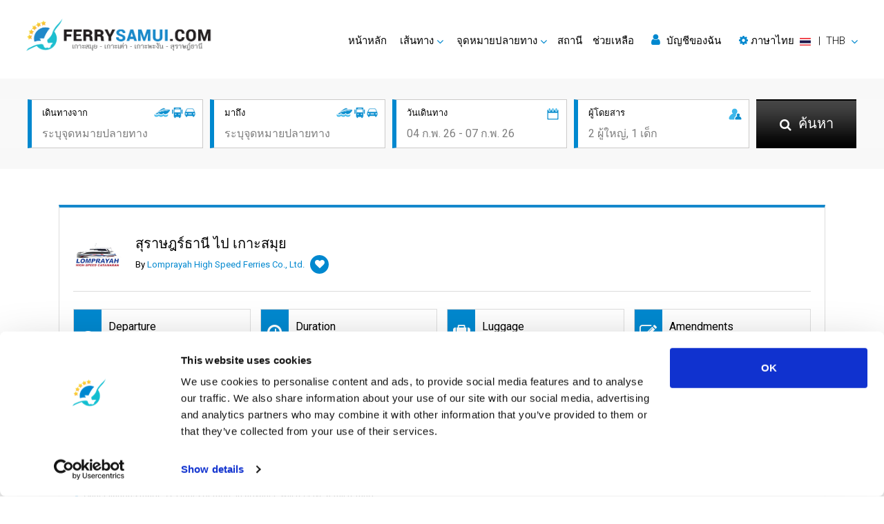

--- FILE ---
content_type: text/html; charset=utf-8
request_url: https://www.ferrysamui.com/th/surat-thani-airport-to-samui-island-lomprayah-high-speed-ferries-co-ltd-lmpo0111.html
body_size: 19531
content:
<!DOCTYPE html>
<html lang="th" dir="ltr">

	<head>
		<meta charset="utf-8">
<title>จอง และ ประหยัด Lomprayah High Speed Ferries Co., Ltd. สุราษฎร์ธานี เกาะสมุย -</title>
<meta name="keywords" content="Lomprayah High Speed Ferries Co., Ltd. เส้นทาง สุราษฎร์ธานี - to เกาะสมุย - ราคา & ตารางเวลาเดินเรือ " />
<meta name="description" content="ค้นหา Lomprayah High Speed Ferries Co., Ltd. ข้อเสนอจาก สุราษฎร์ธานี ไปยัง เกาะสมุย. เปรียบเทียบและจอง สุราษฎร์ธานี ไปที่ เกาะสมุย เรือเฟอร์รี่ เรือสปีดโบท และ รถบัส กับ Ferrysamui.com และประหยัด  THB" />
<meta name="robots" content="index,follow" />
<meta property="og:type" content="article" />
<meta property="og:site_name" content="Ferrysamui.com" />
<meta property="og:url" content="https://www.ferrysamui.com/th/surat-thani-airport-to-samui-island-lomprayah-high-speed-ferries-co-ltd-lmpo0111.html" />
<meta property="og:title" content="จอง และ ประหยัด Lomprayah High Speed Ferries Co., Ltd. สุราษฎร์ธานี เกาะสมุย -" />
<meta property="og:description" content="ค้นหา Lomprayah High Speed Ferries Co., Ltd. ข้อเสนอจาก สุราษฎร์ธานี ไปยัง เกาะสมุย. เปรียบเทียบและจอง สุราษฎร์ธานี ไปที่ เกาะสมุย เรือเฟอร์รี่ เรือสปีดโบท และ รถบัส กับ Ferrysamui.com และประหยัด  THB" />
<script id="Cookiebot" src="https://consent.cookiebot.com/uc.js" data-cbid="b4fded9c-e245-4b78-932b-f719ca7516f7" type="text/javascript" data-blockingmode="auto"></script>
<!-- Google Tag Manager --><script>(function(w,d,s,l,i){w[l]=w[l]||[];w[l].push({'gtm.start':new Date().getTime(),event:'gtm.js'});var f=d.getElementsByTagName(s)[0],j=d.createElement(s),dl=l!='dataLayer'?'&l='+l:'';j.async=true;j.src='https://www.googletagmanager.com/gtm.js?id='+i+dl;f.parentNode.insertBefore(j,f);})(window,document,'script','dataLayer','GTM-WGBTW3G');</script><!-- End Google Tag Manager -->
<script type="application/ld+json">{	"@context": "http://schema.org",	"@type": "Product",	"aggregateRating": {		"@type": "AggregateRating",		"ratingValue": "4.2",		"reviewCount": "694"	},	"description": "Best speedboat & ferry tickets available.",	"name": "FerrySamui.com",	"image": "https://www.ferrysamui.com/upload/images/5d7b5021d3105.png"}</script>

<link rel="stylesheet" href="https://cdnjs.cloudflare.com/ajax/libs/font-awesome/4.7.0/css/font-awesome.min.css" integrity="sha384-wvfXpqpZZVQGK6TAh5PVlGOfQNHSoD2xbE+QkPxCAFlNEevoEH3Sl0sibVcOQVnN" crossorigin="anonymous">
<link rel="stylesheet" href="https://cdnjs.cloudflare.com/ajax/libs/twitter-bootstrap/4.6.1/css/bootstrap.min.css" integrity="sha384-zCbKRCUGaJDkqS1kPbPd7TveP5iyJE0EjAuZQTgFLD2ylzuqKfdKlfG/eSrtxUkn" crossorigin="anonymous">
<link rel="stylesheet" href="https://cdnjs.cloudflare.com/ajax/libs/slick-carousel/1.8.1/slick.min.css" integrity="sha384-ZwVa1S/NX6dEzJaHv2OILVrnj7ERqTH6pd/ubsDTHTrgAEz2kUufO/KLo6frtnOB" crossorigin="anonymous">
<link rel="stylesheet" href="https://cdnjs.cloudflare.com/ajax/libs/bootstrap-datepicker/1.9.0/css/bootstrap-datepicker3.min.css" integrity="sha384-wbeLxDDgZO89gqk1Y3p8Wm8axJzI4sO00EjHEF6cLQd8jvMOgGx8EIWrXB8Molub" crossorigin="anonymous">
<link rel="stylesheet" href="https://www.ferrysamui.com/common/css/site.css?v=2504" />
<meta name="viewport" content="width=device-width, initial-scale=1">
<link rel="icon" href="https://www.ferrysamui.com/common/images/favicon.ico" type="image/x-icon" />
<link rel="apple-touch-icon" href="https://www.ferrysamui.com/common/images/favicon.png" sizes="76x76" />
<!--[if IE]><script src="https://cdnjs.cloudflare.com/ajax/libs/html5shiv/3.7.3/html5shiv.min.js"></script><![endif]-->
<link hreflang="en" title="English" href="https://www.ferrysamui.com/surat-thani-airport-to-samui-island-lomprayah-high-speed-ferries-co-ltd-lmpo0111.html" rel="alternate">
<link hreflang="ar" title="العربية" href="https://www.ferrysamui.com/ar/surat-thani-airport-to-samui-island-lomprayah-high-speed-ferries-co-ltd-lmpo0111.html" rel="alternate">
<link hreflang="zh" title="简体中文" href="https://www.ferrysamui.com/cn/surat-thani-airport-to-samui-island-lomprayah-high-speed-ferries-co-ltd-lmpo0111.html" rel="alternate">
<link hreflang="fr" title="Français" href="https://www.ferrysamui.com/fr/surat-thani-airport-to-samui-island-lomprayah-high-speed-ferries-co-ltd-lmpo0111.html" rel="alternate">
<link hreflang="de" title="Deutsch" href="https://www.ferrysamui.com/de/surat-thani-airport-to-samui-island-lomprayah-high-speed-ferries-co-ltd-lmpo0111.html" rel="alternate">
<link hreflang="hi" title="हिन्दी" href="https://www.ferrysamui.com/hi/surat-thani-airport-to-samui-island-lomprayah-high-speed-ferries-co-ltd-lmpo0111.html" rel="alternate">
<link hreflang="it" title="Italiano" href="https://www.ferrysamui.com/it/surat-thani-airport-to-samui-island-lomprayah-high-speed-ferries-co-ltd-lmpo0111.html" rel="alternate">
<link hreflang="ja" title="日本語" href="https://www.ferrysamui.com/ja/surat-thani-airport-to-samui-island-lomprayah-high-speed-ferries-co-ltd-lmpo0111.html" rel="alternate">
<link hreflang="ko" title="한국어" href="https://www.ferrysamui.com/ko/surat-thani-airport-to-samui-island-lomprayah-high-speed-ferries-co-ltd-lmpo0111.html" rel="alternate">
<link hreflang="pt" title="Português" href="https://www.ferrysamui.com/pt/surat-thani-airport-to-samui-island-lomprayah-high-speed-ferries-co-ltd-lmpo0111.html" rel="alternate">
<link hreflang="ru" title="Русский" href="https://www.ferrysamui.com/ru/surat-thani-airport-to-samui-island-lomprayah-high-speed-ferries-co-ltd-lmpo0111.html" rel="alternate">
<link hreflang="es" title="Español" href="https://www.ferrysamui.com/es/surat-thani-airport-to-samui-island-lomprayah-high-speed-ferries-co-ltd-lmpo0111.html" rel="alternate">
<link hreflang="th" title="ภาษาไทย" href="https://www.ferrysamui.com/th/surat-thani-airport-to-samui-island-lomprayah-high-speed-ferries-co-ltd-lmpo0111.html" rel="alternate">
	</head>

	<body>
		<!-- Google Tag Manager (noscript) --><noscript><iframe src="https://www.googletagmanager.com/ns.html?id=GTM-WGBTW3G" height="0" width="0" style="display:none;visibility:hidden"></iframe></noscript><!-- End Google Tag Manager (noscript) -->
		<!--wrapper -->
		<section id="wrapper">
			<!--header part-->
			<header id="header-part">
	<nav class="nav_bar navbar-expand-lg">
		<a class="logo" href="./">
			<img class="lzf lazyload" data-src="https://www.ferrysamui.com/upload/images/5d7b5021d3107.png" alt="Ferrysamui.com" title="Ferry Samui">
		</a>
		<button class="navbar-toggler" type="button" data-toggle="collapse" data-target="#navbarSupportedContent" aria-controls="navbarSupportedContent" aria-expanded="false" aria-label="Toggle navigation"><span class="navbar-toggler-icon"></span>
		</button>
		<div class="collapse navbar-collapse right_nav" id="navbarSupportedContent">
			<ul class="navbar">
				<li class="active"><a href="./">หน้าหลัก</a>
				</li>
				<li class="dropdown"><a href="#" class="dropdown-toggle" id="Routes" role="button" data-toggle="dropdown" aria-haspopup="true" aria-expanded="false">เส้นทาง</a>
					<div class="dropdown-menu" aria-labelledby="Routes">
												<a href="route-samui-island-phangan-island.html">เกาะสมุย ➞ เกาะพะงัน</a>
												<a href="route-phangan-island-samui-island.html">เกาะพะงัน ➞ เกาะสมุย</a>
												<a href="route-tao-island-samui-island.html">เกาะเต่า ➞ เกาะสมุย</a>
												<a href="route-samui-island-tao-island.html">เกาะสมุย ➞ เกาะเต่า</a>
												<a href="route-phangan-island-tao-island.html">เกาะพะงัน ➞ เกาะเต่า</a>
												<div class="dropdown-divider"></div>
						<a href="routes.html">เส้นทางทั้งหมด</a>
						<a href="ferry-schedule.html">Schedules and Prices</a>
						<a href="promotions.html">โปรโมชั่น</a>
					</div>
				</li>
				<li class="dropdown"><a href="#" class="dropdown-toggle" id="Destinations" role="button" data-toggle="dropdown" aria-haspopup="true" aria-expanded="false">จุดหมายปลายทาง</a>
					<div id="destmenu" class="dropdown-menu" aria-labelledby="Destinations">
												<a href="samui-island.html" data-lid="14">เกาะสมุย</a>
												<a href="phangan-island.html" data-lid="15">เกาะพะงัน</a>
												<a href="tao-island.html" data-lid="16">เกาะเต่า</a>
												<a href="surat-thani.html" data-lid="10">สุราษฎร์ธานี</a>
												<a href="bangkok.html" data-lid="28">กรุงเทพฯ</a>
												<a href="surat-thani-airport.html" data-lid="33">สนามบินสุราษฎร์ธานี</a>
												<div class="dropdown-divider"></div> <a href="destinations.html">จุดหมายปลายทางทั้งหมด</a>
					</div>
				</li>
				<li class="dropdown"><a href="pier-information.html">สถานี</a>
				</li>
				<li><a href="https://support.liva.com/hc/th" rel="nofollow" target="_blank">ช่วยเหลือ</a>
				</li>
								<li>
					<a href="#" id="my_acount" class="my_acount"><i class="fa fa-user"></i> บัญชีของฉัน</a>
				</li>
								<li class="dropdown">
					<a href="#" class="dropdown-toggle" id="language-currency" role="button" data-toggle="dropdown" aria-haspopup="true" aria-expanded="false">
						<div class="d-inline text-nowrap">
							<i class="fa fa-cog"></i> 
							<span id="lang-title">ภาษาไทย</span>&nbsp;
							<img class="d-inline align-middle mr-1 lzf lazyload" data-src="https://www.ferrysamui.com/common/images/flag/ls-s-th.png" alt="ภาษาไทย"> &nbsp;|&nbsp;
							<span id="currency-code">THB</span>
						</div>
					</a>
					<div class="dropdown-menu dropdown-menu-right" aria-labelledby="language-currency"> 
						<div class="dropdown-frame-padding">
														<h4>เลือกภาษา</h4>
							<div class="dropdown-divider"></div>
														<a href="#" class="language_selector" data-value="en" ><img class="d-inline align-middle mr-1 lzf lazyload" data-src="https://www.ferrysamui.com/common/images/flag/ls-m-en.png" width="29" height="20">&nbsp; English</a>
														<a href="#" class="language_selector" data-value="ar" ><img class="d-inline align-middle mr-1 lzf lazyload" data-src="https://www.ferrysamui.com/common/images/flag/ls-m-ar.png" width="29" height="20">&nbsp; العربية</a>
														<a href="#" class="language_selector" data-value="cn" ><img class="d-inline align-middle mr-1 lzf lazyload" data-src="https://www.ferrysamui.com/common/images/flag/ls-m-cn.png" width="29" height="20">&nbsp; 简体中文</a>
														<a href="#" class="language_selector" data-value="fr" ><img class="d-inline align-middle mr-1 lzf lazyload" data-src="https://www.ferrysamui.com/common/images/flag/ls-m-fr.png" width="29" height="20">&nbsp; Français</a>
														<a href="#" class="language_selector" data-value="de" ><img class="d-inline align-middle mr-1 lzf lazyload" data-src="https://www.ferrysamui.com/common/images/flag/ls-m-de.png" width="29" height="20">&nbsp; Deutsch</a>
														<a href="#" class="language_selector" data-value="hi" ><img class="d-inline align-middle mr-1 lzf lazyload" data-src="https://www.ferrysamui.com/common/images/flag/ls-m-hi.png" width="29" height="20">&nbsp; हिन्दी</a>
														<a href="#" class="language_selector" data-value="it" ><img class="d-inline align-middle mr-1 lzf lazyload" data-src="https://www.ferrysamui.com/common/images/flag/ls-m-it.png" width="29" height="20">&nbsp; Italiano</a>
														<a href="#" class="language_selector" data-value="ja" ><img class="d-inline align-middle mr-1 lzf lazyload" data-src="https://www.ferrysamui.com/common/images/flag/ls-m-ja.png" width="29" height="20">&nbsp; 日本語</a>
														<a href="#" class="language_selector" data-value="ko" ><img class="d-inline align-middle mr-1 lzf lazyload" data-src="https://www.ferrysamui.com/common/images/flag/ls-m-ko.png" width="29" height="20">&nbsp; 한국어</a>
														<a href="#" class="language_selector" data-value="pt" ><img class="d-inline align-middle mr-1 lzf lazyload" data-src="https://www.ferrysamui.com/common/images/flag/ls-m-pt.png" width="29" height="20">&nbsp; Português</a>
														<a href="#" class="language_selector" data-value="ru" ><img class="d-inline align-middle mr-1 lzf lazyload" data-src="https://www.ferrysamui.com/common/images/flag/ls-m-ru.png" width="29" height="20">&nbsp; Русский</a>
														<a href="#" class="language_selector" data-value="es" ><img class="d-inline align-middle mr-1 lzf lazyload" data-src="https://www.ferrysamui.com/common/images/flag/ls-m-es.png" width="29" height="20">&nbsp; Español</a>
														<a href="#" class="language_selector" data-value="th" data-selected="1"><img class="d-inline align-middle mr-1 lzf lazyload" data-src="https://www.ferrysamui.com/common/images/flag/ls-m-th.png" width="29" height="20">&nbsp; ภาษาไทย</a>
														<br/>
																					<h4>เลือกสกุลเงิน</h4>
							<div class="dropdown-divider"></div>
														<a href="#" class="currency_selector" data-value="AUD" >AUD - Australian Dollar</a>
														<a href="#" class="currency_selector" data-value="CNY" >CNY - Chinese Yuan Renminbi</a>
														<a href="#" class="currency_selector" data-value="EUR" >EUR - Euro</a>
														<a href="#" class="currency_selector" data-value="GBP" >GBP - British Pound</a>
														<a href="#" class="currency_selector" data-value="THB" data-selected="1">THB - Thai Baht</a>
														<a href="#" class="currency_selector" data-value="USD" >USD - US Dollar</a>
																				</div>
					</div>
				</li>
			</ul>
		</div>
	</nav>
	<div class="clear"></div>
</header>			<!--header part-->
			<!--banner_sec-->
			<div class="inner_banner no_bg">
				<div class="information">
					<div class="container">
						<div class="row">
	<div class="col">
		<div class="inner">
			<img class="picon lzf lazyload" data-src="https://www.ferrysamui.com/common/images/products-icon.png" alt="">
			<h6>เดินทางจาก</h6>
			<input class="field" id="departure" type="text" placeholder="ระบุจุดหมายปลายทาง">
		</div>
	</div>
	<div class="col">
		<div class="inner">
			<img class="picon lzf lazyload" data-src="https://www.ferrysamui.com/common/images/products-icon.png" alt="">
			<h6>มาถึง</h6>
			<input class="field" id="arrival" type="text" placeholder="ระบุจุดหมายปลายทาง">
		</div>
	</div>
	<div class="col">
		<div class="inner">
			<img class="icon lzf lazyload" data-src="https://www.ferrysamui.com/common/images/calendar-icon.png" alt="">
			<h6>วันเดินทาง</h6>
			<input class="field travel-date" id="traveldate" type="text" placeholder="04 ก.พ. 26 - 07 ก.พ. 26" readonly>
			<!-- Travel Date -->
			<div class="travel-date-popup"> <span class="close"><i class="fa fa-fw fa-times-circle-o"></i></span>
				<ul class="nav nav-pills mb-3" id="pills-tab" role="tablist">
					<li class="nav-item"> <a class="nav-link" id="pills-oneway-tab" data-toggle="pill" href="#pills-oneway" role="tab" aria-controls="pills-oneway" aria-selected="true">เที่ยวเดียว</a>
					</li>
					<li class="nav-item"> <a class="nav-link active show" id="pills-roundtrip-tab" data-toggle="pill" href="#pills-roundtrip" role="tab" aria-controls="pills-roundtrip" aria-selected="false">ไป-กลับ</a>
					</li>
				</ul>
				<div class="tab-content" id="pills-tabContent">
					<div class="tab-pane fade" id="pills-oneway" role="tabpanel" aria-labelledby="pills-oneway-tab" style="line-height: 0px;">
						<input type="text" value="" class="datesingle invisible">
						<div id="datepicker-oneway" class="pt-3"></div>
					</div>
					<div class="tab-pane fade active show" id="pills-roundtrip" role="tabpanel" aria-labelledby="pills-roundtrip-tab" style="line-height: 0px;">
						<input type="text" value="" class="daterange invisible">
						<div id="datepicker-roundtrip" class="pt-3"></div>
					</div>
				</div>
			</div>
			<!-- End Travel Date -->
		</div>
	</div>
	<div class="col">
		<div class="inner">
			<img class="icon lzf lazyload" data-src="https://www.ferrysamui.com/common/images/passenger-icon.png" alt="">
			<h6>ผู้โดยสาร</h6>
			<input class="field passenger" id="passenger" type="text" placeholder="2 ผู้ใหญ่, 1 เด็ก" readonly>
			<!-- passengers -->
			<div class="passengers">
				<div class="d-flex text-dark">
					<div class="p-2"><strong>ผู้ใหญ่</strong>  <small class="text-info">(>9 ปี)</small>
					</div>
					<div class="ml-auto p-2"> <i id="adult-minus" class="fa fa-fw fa-minus-circle text-success adult-minus"></i>
						<span class="adult"></span>  <i id="adult-plus" class="fa fa-fw fa-plus-circle text-success adult-plus"></i>
					</div>
				</div>
				<div class="d-flex text-dark">
					<div class="p-2"><strong>เด็ก</strong>  <small class="text-info">(2-9 ปี)</small>
					</div>
					<div class="ml-auto p-2"> <i id="child-minus" class="fa fa-fw fa-minus-circle text-success child-minus"></i>
						<span class="child"></span><i id="child-plus" class="fa fa-fw fa-plus-circle text-success child-plus"></i>
					</div>
				</div>
							</div>
			<!-- end passengers-->
		</div>
	</div>
	<div class="col search">
		<button class="button" id="search-button"><span><i class="fa fa-search"></i> ค้นหา</span>
		</button>
	</div>
	<ul id="daul-t" class="d-hide"><li class="ui-menu-item"><div id="ui-id-{no}" tabindex="-1" class="ui-menu-item-wrapper"><div><div class="place-icon"><strong><i class="fa fa-lg fa-fw fa-map-marker hl-text pr-2 pt-2"></i></strong></div><div class="place-desc-lt"><strong>{l}</strong></div></div></div></li></ul>
</div>
<form id="hvsearchform" action="result.html" method="post">
	<input type="hidden" name="search_location_from" id="hv_search_location_from" value="">
	<input type="hidden" name="search_location_to" id="hv_search_location_to" value="">
	<input type="hidden" name="search_zone_from" id="hv_search_zone_from" value="">
	<input type="hidden" name="search_zone_to" id="hv_search_zone_to" value="">
	<input type="hidden" name="search_depart_date" id="hv_search_depart_date" value="">
	<input type="hidden" name="search_return_date" id="hv_search_return_date" value="">
	<input type="hidden" name="search_amount_adult" id="hv_search_amount_adult" value="1">
	<input type="hidden" name="search_amount_child" id="hv_search_amount_child" value="">
	<input type="hidden" name="search_amount_infant" id="hv_search_amount_infant" value="">
	<input type="hidden" id="hv_init_start_date" value="2026-01-27">
</form>					</div>
				</div>
			</div>
			<!--banner_sec-->
			<!-- content part-->
			<section id="content-part">
				<!-- product_result_sec-->
				<div class="product_result_sec">
					<div class="container ">
						<div class="head_panel">
													</div>
						<div class="white_box product_result" id="ripanel">
							<div class="head">
								<div class="row v-center">
									<div class="col logo">
										<a href="lomprayah-high-speed-ferries-co-ltd.html" class="logo_link">
											<img class="lzf lazyload" data-src="https://www.ferrysamui.com/upload/images/2510/68fa440f0b015.png" alt="">
										</a>
									</div>
									<div class="col desc">
										<h1>สุราษฎร์ธานี ไป เกาะสมุย</h1>
										<span class="by">By <span>Lomprayah High Speed Ferries Co., Ltd.</span>  <i class="fa fa-heart"></i>
										</span>
									</div>
									<div class="col rating">
										<img class="lzf lazyload" data-src="https://www.ferrysamui.com/common/images/stars.jpg" alt=""> <span>4.5 (40 Reveiws)</span>
									</div>
								</div>
							</div>
							<div class="trip_detail">
								<div class="row">
									<div class="col-xl-3 col-lg-4 col-md-6">
										<div class="gradient_box">	<span class="icon"><i class="fa fa-arrow-circle-o-down"></i></span>
											<h4>Departure</h4>
											<span><span>-</span> สุราษฎร์ธานี, สนามบินสุราษฎร์ธานี</span>
										</div>
									</div>
									<div class="col-xl-3 col-lg-4 col-md-6">
										<div class="gradient_box">	<span class="icon"><i class="fa fa-clock-o"></i></span>
											<h4>Duration</h4>
											<span>-</span>
										</div>
									</div>
									<div class="col-xl-3 col-lg-4 col-md-6">
										<div class="gradient_box">	<span class="icon"><i class="fa fa-suitcase"></i></span>
											<h4>Luggage</h4>
																						<span>( check <span><a id="prod-luggage-link" href="#">Things to Know</a></span> )</span>
																					</div>
									</div>
									<div class="col-xl-3 col-lg-4 col-md-6">
										<div class="gradient_box">	<span class="icon"><i class="fa fa-edit"></i></span>
											<h4>Amendments</h4>
																						<span>( check <span><a id="prod-amend-link" href="#">rules</a></span> )</span>
																					</div>
									</div>
									<div class="col-xl-3 col-lg-4 col-md-6">
										<div class="gradient_box">	<span class="icon"><i class="fa fa-arrow-circle-o-up"></i></span>
											<h4>Arrival</h4>
											<span><span>-</span> เกาะสมุย, ท่าเรือแม่น้ำ</span>
										</div>
									</div>
									<div class="col-xl-3 col-lg-4 col-md-6">
										<div class="gradient_box">	<span class="icon"><img class="icon lzf lazyload" data-src="https://www.ferrysamui.com/common/images/return-icon.png" alt=""></span>
											<h4>Refund</h4>
																						<span>Full Refundable ( check <span><a id="prod-refund-link" href="#">rules</a></span> )</span>
																					</div>
									</div>
									<div class="col-xl-3 col-lg-4 col-md-6">
										<div class="gradient_box">	<span class="icon"><i class="fa fa-check-circle"></i></span>
											<h4>Confirmation</h4>
											<span>Instant Confirmation</span>
										</div>
									</div>
									<div class="col-xl-3 col-lg-4 col-md-6">
										<div class="gradient_box">	<span class="icon"><i class="fa fa-ban"></i></span>
											<h4>Cancellation</h4>
																						<span>72 Hours before departure date</span>
																					</div>
									</div>
								</div>
							</div>
							<div class="row">
								<div class="col-lg-6">
									<!--trip booking sec-->
									<div class="trip_booking_sec half">
																			</div>
									<!--trip booking sec-->
																		<div class="text-body">
										<h3 id="refund_policy">Refund</h3>
										<ul class="list">
																																	<li>Cancellations made 72 Hours or more in advance will receive a full refund.</li>
																					</ul>
									</div>
																											<div class="text-body">
										<h3 id="cancellation_policy">Cancellation Policy</h3>
										<p>Booking changes or cancellations must be made up to 72 Hours before your departure date. However, Round-trip tickets cannot be cancelled or refunded after the first trip's cancellation deadline.</p>
									</div>
																											<div class="text-body">
										<h3 id="amendment_policy">Amendments</h3>
										<ul class="list">
											<li>We will be allowed without penalty if written notice is made over 48 Hours prior to departure. However amendment is subject to availability and new rates may apply.</li>
											<li>Any amendment resulting in lower rates or less number of passenger is subject to 5% surcharge of the difference figure between total amounts less the amended amount.</li>
										</ul>
									</div>
																											<div class="text-body">
										<h3>Late Booking</h3>
										<p>For all late bookings under 36 Hours please <a id="prod-chat-link" href="#" role="button">chat with us</a> directly.</p>
									</div>
																											<div class="text-body">
										<h3 id="thing_to_know">Things to Know</h3>
										<ul class="list">
																							<li>Passengers must check in at the Lomprayah check-in point 1 hour before departure time. Tickets will expire for late arrivals and are strictly non-refundable and non-changeable.</li>
																							<li>You can CHECK IN by showing the QR code from your e-ticket (sent by email) directly on your phone. Please make sure you check in with the operator you booked with.</li>
																							<li>Time stated is only for estimation. The actual time schedule is subject to change without prior notice due to unpredictable weather conditions and fortuitous events.</li>
																							<li>The price does not include an entrance fee, any additional fees and surcharges (if any).</li>
																							<li>Passengers are entitled to carry 1 large piece of luggage with a weight not exceeding 20 kilograms (More than 20 kilograms - an additional 200 baht). Small luggage items, handbags, shoulder bags, small suitcases - no additional cost.</li>
																							<li>Water sports equipment will be charged 400 THB for travel by bus and boat, or 300 THB for travel by boat only.</li>
																							<li>Bicycles - will be charged 700 THB (folding bicycles only) for travel by bus and boat, or 500THB for travel by boat only.</li>
																							<li>Passengers are allowed to bring pets on board (excluding bus/minivan). Each pet must be kept in a separate cage, and a pet fee of 200 THB per item will be charged at the ticket counter. Passengers are responsible for securing their pets with chains or leashes at all times during the trip, and pets must not be released without a leash. Any damage caused to other passengers or their belongings by pets is the responsibility of the pet owner.</li>
																							<li>The vehicle is subject to change depending on the amount of passengers.</li>
																							<li>If the date and time specified on the ticket passed already, it cannot be changed, cancelled or refunded in any cases.</li>
																							<li>Connecting Flights: The Company is a point to point carrier and we do not take responsibility for delays or connecting flight.</li>
																							<li>The passenger needs to sign the travel insurance document for the passenger’s right of the insurance of Lomprayah Office.</li>
																							<li>INFANT: 0-1 years old is free of charge, sit with parent.</li>
																							<li>CHILD: 2 - 10 years old pay as child price</li>
																							<li>In occasions, you might be required to board a speedboat or fast ferry.</li>
																							<li>The ferry / Speedboat departure time may vary depending on the weather conditions.</li>
																							<li>There are no travel restrictions for pregnant passengers on ferry. However, please be aware that the service provider will not be responsible for any health-related issues that may occur.</li>
																							<li>Always keep your valuables, crucial items, fragile belongings, passport, and important documents with you. The company is not liable for any loss or damage to these items.</li>
																							<li>Due to safety policies, pregnant passengers are not permitted to travel with the Speedboat.</li>
																							<li>Passengers are strongly encouraged to book and travel at least 24 hours prior to their flight. Boat schedules may be subject to change due to weather conditions or unforeseen events. Lomprayah is not responsible for any missed flights.</li>
																							<li>Please arrive at the pier at least 1 hour before departure, as the operator may change piers based on weather and sea conditions. If a change occurs, the operator will offer complimentary land transfer to customers who arrive before 1 hour. However, free land transfer will not be provided for late arrivals.</li>
																							<li>In the event that a ferry/ Speedboat cannot operate as scheduled, or is delayed due to weather conditions, the operator reserves the right to cancel or postpone the trip without prior notice.</li>
																							<li>In case of weather conditions or government orders prohibiting boat travel, the operator reserves the right to replace boat transfers with land transport without refund.</li>
																							<li>CHECK IN POINT: Please look for the sign and Lomprayah staff at the Airport exit waiting place.</li>
																							<li>Vehicle is subject to change depending on amount of passengers.</li>
																							<li>The Speedboat trip is not suitable for pregnant women, children, people with heart or back problems, or other physical impediments.</li>
																					</ul>
									</div>
																											<div class="text-body pr-0">
										<h3>Vehicles</h3>
																				<a href="lomprayah-high-speed-ferries-co-ltd-ota-coach.html">
											<div class="text-with-image">
												<div class="sub">
													<figure>
														<img class="lzf lazyload" data-src="https://www.ferrysamui.com/upload/images/2512/693c385b8d2c0.jpg" alt="Coach">
													</figure>
													<div class="text">
														<h5><span>Coach</span></h5>
														<p class="text-black">A/C COACH 30 Seats</p>
													</div>
												</div>
											</div>
										</a>
																				<a href="lomprayah-high-speed-ferries-co-ltd-ota-speedboat.html">
											<div class="text-with-image">
												<div class="sub">
													<figure>
														<img class="lzf lazyload" data-src="https://www.ferrysamui.com/upload/images/2512/693c2f61e022d.jpg" alt="Speedboat">
													</figure>
													<div class="text">
														<h5><span>Speedboat</span></h5>
														<p class="text-black">Speedboat for Koh Samui - Koh Phangan - Koh Tao - Chumphon Pier.</p>
													</div>
												</div>
											</div>
										</a>
																			</div>
								</div>
								<div class="col-lg-6">
									<div class="trip_info">
										<div class="head_panel">
											<h3>Trip Information</h3>
										</div>
										<div class="map d-none">
											<img class="lzf lazyload" data-src="https://www.ferrysamui.com/common/images/map7.jpg" alt="">
										</div>
										<div class="accordion trip_info_panel" id="trip_info_panel">
																																	<div class="box">
												<div class="head_row collapsed" id="ti_heading_0" aria-expanded="false"  data-toggle="collapse" data-target="#ti_collapse_0" aria-controls="ti_collapse_0" >
													<div class="row v-center">
														<div class="col icon"><span><img class="lzf lazyload" data-src="https://www.ferrysamui.com/common/images/map-icon-white.png" alt=""></span>
														</div>
														<div class="col title">
															<h4>สุราษฎร์ธานี, สนามบินสุราษฎร์ธานี</h4>
														</div>
																												<div class="col right">
															<div class="clicker"> <span class="show">Read More <i class="fa fa-angle-down"></i></span>
																<span class="hide">Read Less <i class="fa fa-angle-up"></i></span>
															</div>
														</div>
																											</div>
												</div>
																								<div id="ti_collapse_0" class="collapse" aria-labelledby="ti_heading_0" data-parent="#trip_info_panel">
													<div class="content">
																												<img class="banner lzf lazyload" data-src="https://www.ferrysamui.com/upload/images/2210/6356113933997.jpg">
																												<h3 style="text-align: justify;"><span style="color: #0da4f1;"><strong>ประตูสู่สวรรค์แห่งธรรมชาติ: สนามบินสุราษฎร์ธานี</strong></span><br /><br /></h3>
<p style="text-align: justify;">สนามบินสุราษฎร์ธานีตั้งอยู่ใจกลาง จังหวัดสุราษฎร์ธานี อันมีชีวิตชีวา เป็นประตูหลักของคุณในการสำรวจจุดที่น่าตื่นตาตื่นใจทั้งหมดในภาคใต้ของประเทศไทย<br /><br />เมื่อคุณก้าวออกจากสนามบิน เมืองสุราษฎร์ธานีอันพลุกพล่านก็อยู่ที่นั่น ผู้คนต่างเรียกมันว่า 'เมืองของคนดี' เป็นการผสมผสานที่ลงตัวระหว่างประเพณีเก่าแก่ วัฒนธรรมท้องถิ่น และธรรมชาติที่สวยงาม<br /><br /></p>
<h4 style="text-align: justify;"><strong>คำอธิบาย:</strong></h4>
<p style="text-align: justify;"><br />เมืองสุราษฎร์ธานีเป็นเมืองที่มีเสน่ห์ตั้งอยู่ริมฝั่งแม่น้ำตาปี เป็นมากกว่าศูนย์กลางเมือง เป็นข้อพิสูจน์ถึงประวัติศาสตร์และวัฒนธรรมอันยาวนานของภูมิภาคนี้ การเยี่ยมชมศาลหลักเมืองหรือวัดพระบรมธาตุไชยาอันเก่าแก่จะทำให้คุณได้เห็นเรื่องราวในอดีต บ้านดอนซึ่งครั้งหนึ่งเคยเป็นท่าเรือที่เจริญรุ่งเรือง เล่าขานถึงความเชื่อมโยงอันยาวนานของเมืองกับการค้าและทะเล<br /><br />สนามบินนานาชาติสุราษฎร์ธานีเป็นจุดเริ่มต้นที่สะดวกสำหรับผู้ที่ต้องการสำรวจเกาะที่สวยงามของอ่าวไทย จากถนนอันพลุกพล่านของเมืองสุราษฎร์ธานี ชายหาดที่บริสุทธิ์และอุทยานแห่งชาติที่ยังบริสุทธิ์อยู่ห่างออกไปเพียงไม่กี่ก้าว<br /><br />ดำดิ่งสู่ใจกลางธรรมชาติใน อุทยานแห่งชาติเขาสก ด้วยภูเขาหินปูนที่น่าทึ่ง ป่าฝนหนาทึบ และทะเลสาบอันเงียบสงบ ที่นี่จึงเป็นสวรรค์สำหรับผู้รักธรรมชาติ ภูมิทัศน์อันเขียวขจีให้ประสบการณ์ที่ตัดกันกับความงามชายฝั่งของภูมิภาค<br /><br />อัญมณีแห่งอ่าวไทย เกาะสมุย (เกาะสมุย เกาะ) มีหาดทรายขาวและ น้ำทะเลสีฟ้าครามใส มีบรรยากาศที่ผสมผสานความผ่อนคลายและความสนุกสนานได้อย่างลงตัว ไม่น่าแปลกใจเลยว่าทำไมเกาะแห่งนี้จึงเต็มไปด้วยรีสอร์ทหรูหราและสถานบันเทิงยามค่ำคืนที่มีชีวิตชีวา จึงเป็นแม่เหล็กดึงดูดนักท่องเที่ยว<br /><br />เกาะพะงัน มีชื่อเสียงในด้านงานฟูลมูนปาร์ตี้ที่น่าตื่นเต้น และเป็นเกาะแห่งความแตกต่าง นอกเหนือจากสถานที่ปาร์ตี้อันมีชีวิตชีวาแล้ว ที่นี่ยังมีชายหาดอันเงียบสงบ น้ำตก และกิจกรรมทางธรรมชาติอีกมากมาย<br /><br />เกาะเต่า เป็นสวรรค์สำหรับผู้ชื่นชอบการดำน้ำ เกาะแห่งนี้ซึ่งเต็มไปด้วยสิ่งมีชีวิตใต้ทะเลและแนวปะการัง จึงเป็นจุดหมายปลายทางสำหรับการสำรวจใต้น้ำ ดำดิ่งลงไปและค้นพบโลกใต้คลื่นที่รับประกันความมหัศจรรย์และการผจญภัย<br /><br />สนามบินสุราษฎร์ธานีไม่ได้เป็นเพียงสนามบิน – เป็นจุดเริ่มต้นของการผจญภัยนับไม่ถ้วนในจังหวัดภาคใต้ของประเทศไทย ภูมิภาคนี้มีทุกสิ่งตั้งแต่สถานที่ธรรมชาติอันเงียบสงบไปจนถึงประสบการณ์ทางวัฒนธรรมที่หลากหลายและชายหาดที่ผ่อนคลาย การเริ่มต้นการผจญภัยของคุณมีเพียงแค่เที่ยวบินเดียวเท่านั้น<br /><br /><br /></p>
<h4 style="text-align: justify;"><strong>สิ่งที่ควรรู้:</strong></h4>
<p style="text-align: justify;"><br />- สนามบินสุราษฎร์ธานีให้บริการทั้งเที่ยวบินภายในประเทศและระหว่างประเทศ รวมถึงการเชื่อมต่อบ่อยครั้งไปยังกัวลาลัมเปอร์<br /><br />- ถือเป็นจุดเริ่มต้นที่ดีเยี่ยมสำหรับการเดินทางไปอุทยานแห่งชาติหมู่เกาะอ่างทองหรืออุทยานแห่งชาติเขาสก<br /><br />- สนามบินมีหลายวิธีในการพาคุณไปยังตัวเมืองและสถานที่เจ๋งๆ อื่นๆ<br /><br />- สิ่งอำนวยความสะดวกในสนามบินช่วยให้นักเดินทางได้รับความสะดวกสบาย โดยมีร้านค้า ร้านอาหาร และบริการที่จำเป็นต่างๆ<br /><br />- ตรวจสอบโปรโมชั่นตามฤดูกาลอยู่เสมอ เนื่องจากภูมิภาคนี้มีเทศกาลและกิจกรรมต่างๆ มากมายที่คุณไม่ควรพลาด</p>													</div>
												</div>
																								<div class="distance">
													<div class="row v-center">
														<div class="col icon"> <span><img class="lzf lazyload" data-src="https://www.ferrysamui.com/common/images/prodtype-ti-icon-8.png" alt=""></span>
														</div>
														<div class="col title">
															<h4><span>รถบัส: สนามบินสุราษฎร์ธานี - ท่าเรือดอนสัก</span></h4>
														</div>
													</div>
												</div>
											</div>
																																	<div class="box">
												<div class="head_row collapsed" id="ti_heading_1" aria-expanded="false"  data-toggle="collapse" data-target="#ti_collapse_1" aria-controls="ti_collapse_1" >
													<div class="row v-center">
														<div class="col icon"><span><img class="lzf lazyload" data-src="https://www.ferrysamui.com/common/images/map-icon-white.png" alt=""></span>
														</div>
														<div class="col title">
															<h4>ดอนสัก, ท่าเรือดอนสัก</h4>
														</div>
																												<div class="col right">
															<div class="clicker"> <span class="show">Read More <i class="fa fa-angle-down"></i></span>
																<span class="hide">Read Less <i class="fa fa-angle-up"></i></span>
															</div>
														</div>
																											</div>
												</div>
																								<div id="ti_collapse_1" class="collapse" aria-labelledby="ti_heading_1" data-parent="#trip_info_panel">
													<div class="content">
																												<img class="banner lzf lazyload" data-src="https://www.ferrysamui.com/upload/images/2405/664d0dd0e30c1.jpg">
																												<span id="docs-internal-guid-425382f4-7fff-0cf9-e5f2-287ced4f1eee">
<h3 style="text-align: justify;" dir="ltr"><span style="color: #0880d7;"><strong>สำรวจท่าเรือดอนสัก: ประตูสู่สุราษฎร์ธานี</strong></span><br /><br /></h3>
<p style="text-align: justify;" dir="ltr"><span>ท่าเรือดอนสักตั้งอยู่ในจังหวัดสุราษฎร์ธานีที่งดงามและเป็นประตูที่คึกคักไปยังอ่าวไทยซึ่งเป็นจุดหมายปลายทางที่มีเสน่ห์ที่สุด ตั้งอยู่ห่างจากสุราษฎร์ธานีไปทางใต้ประมาณ 40 กม. ปลายทางที่มีแสงสว่างตามธรรมชาติแห่งนี้เป็นจุดเริ่มต้นสำหรับการผจญภัยไปยังเกาะสมุย เกาะพะงัน และเกาะเต่า ด้วยบริการเรือข้ามฟากที่สะดวกสบาย คุณสามารถจองตั๋วเรือข้ามฟากและออกเดินทางได้อย่างง่ายดาย</span></p>
<h3 style="text-align: justify;" dir="ltr"><span>สิ่งที่ต้องรู้เกี่ยวกับท่าเรือดอนสักในสุราษฎร์ธานี<br /><br /></span></h3>
<p style="text-align: justify;" dir="ltr"><span>ท่าเรือดอนสักซึ่งเป็นศูนย์กลางการคมนาคมที่สำคัญในสุราษฎร์ธานี เป็นมากกว่าจุดเริ่มต้น ท่าเรือใกล้สุราษฎร์ธานีแห่งนี้รายล้อมไปด้วยย่านที่มีชีวิตชีวาซึ่งเต็มไปด้วยตลาดท้องถิ่น ร้านกาแฟบรรยากาศสบาย ๆ และร้านอาหารที่น่ารื่นรมย์ซึ่งคุณสามารถลิ้มลองอาหารไทยต้นตำรับ เมื่อเข้าสู่ท่าเรือจะเจอที่จอดรถขนาดใหญ่ที่มีรถเข้าจอดรออยู่ ผู้โดยสารลงมาที่นี่เพื่อซื้อตั๋วเรือเฟอร์รี่ที่บูธในสถานีปลายทาง</span></p>
<p style="text-align: justify;" dir="ltr"><span>ตัวท่าเรือเพียบพร้อมไปด้วยสิ่งอำนวยความสะดวกเพื่อให้แน่ใจว่าได้รับประสบการณ์การเดินทางที่สะดวกสบาย ตั้งแต่บริเวณรอที่สะอาดไปจนถึงโต๊ะบริการข้อมูลที่เป็นประโยชน์ ท่าเรือดอนสักตอบสนองความต้องการของนักเดินทางทุกคน บริการเรือข้ามฟากเป็นประจำจากท่าเรือดอนสักไปยังเกาะสมุยและเกาะพะงัน เชื่อมต่อคุณไปยังจุดหมายปลายทางยอดนิยม เช่น ท่าเรือหน้าทอน พะงัน และเกาะเต่า บนเกาะเหล่านี้ คุณสามารถดื่มด่ำกับกิจกรรมต่างๆ เช่น อาบแดดบนชายหาดที่บริสุทธิ์ สำรวจป่าอันเขียวชอุ่ม หรือสัมผัสกับสถานบันเทิงยามค่ำคืนที่มีชีวิตชีวา</span></p>
<h4 style="text-align: justify;" dir="ltr"><span>ทำไมถึงเลือกท่าเรือดอนสัก?<br /><br /></span></h4>
<p style="text-align: justify;" dir="ltr"><span>1. การเดินทางที่สะดวก: เข้าถึงได้ง่ายจากสนามบินสุราษฎร์ธานี ท่าเรือดอนสักเป็นจุดเริ่มต้นที่เหมาะสำหรับการผจญภัยบนเกาะของคุณ นอกจากนี้คุณยังสามารถค้นหาท่าเรือในบริเวณใกล้เคียง เช่น ท่าเรือราชาเฟอร์รี่ และซีทรานเฟอร์รี่</span></p>
<p style="text-align: justify;" dir="ltr"><span>2. บริการเรือข้ามฟากบ่อยครั้ง: ด้วยการออกเดินทางเป็นประจำ คุณสามารถวางแผนการเดินทางได้อย่างยืดหยุ่น</span></p>
<p style="text-align: justify;" dir="ltr"><span>3. ทิวทัศน์โดยรอบ: เพลิดเพลินไปกับทิวทัศน์ชายฝั่งที่สวยงามในขณะที่คุณรอเรือเฟอร์รี่</span></p>
<p style="text-align: justify;" dir="ltr"><span>4. รสชาติท้องถิ่น: ค้นพบตลาดท้องถิ่นและลิ้มรสอาหารไทยต้นตำรับในบริเวณใกล้เคียง</span></p>
<p style="text-align: justify;" dir="ltr"><span>5. ประตูสู่สวรรค์: เชื่อมต่อกับเกาะสมุยและเกาะพะงันอย่างราบรื่น มีชื่อเสียงในด้านชายหาดที่สวยงามและวัฒนธรรมที่มีชีวิตชีวา</span></p>
<h4 style="text-align: justify;" dir="ltr"><span>เคล็ดลับของ LiVa<br /><br /></span></h4>
<p style="text-align: justify;" dir="ltr"><span>1. Travel Light: เรือเฟอร์รี่อาจมีข้อจำกัดเรื่องสัมภาระ ดังนั้นควรแพ็คสัมภาระอย่างชาญฉลาด</span></p>
<p style="text-align: justify;" dir="ltr"><span>2. มาถึงก่อนเวลา: ตรวจสอบให้แน่ใจว่ากระบวนการขึ้นเครื่องราบรื่นโดยมาถึงอย่างน้อยหนึ่งชั่วโมงก่อนออกเดินทาง</span></p>
<p style="text-align: justify;" dir="ltr"><span>3. ตรวจสอบตารางเวลา: เวลาเดินเรือเฟอร์รี่อาจแตกต่างกันไป ยืนยันเวลาออกเดินทางของคุณเสมอ</span></p>
<p style="text-align: justify;" dir="ltr"><span>4. รักษาร่างกายให้ชุ่มชื้น: พกน้ำ โดยเฉพาะในวันที่อากาศร้อน</span></p>
<p style="text-align: justify;" dir="ltr"><span>5. สกุลเงินท้องถิ่น: เตรียมเงินบาทไว้ซื้อของเล็กๆ น้อยๆ ที่ท่าเรือ</span></p>
<br /><br />
<p style="text-align: justify;" dir="ltr"> </p>
</span>													</div>
												</div>
																								<div class="distance">
													<div class="row v-center">
														<div class="col icon"> <span><img class="lzf lazyload" data-src="https://www.ferrysamui.com/common/images/prodtype-ti-icon-2.png" alt=""></span>
														</div>
														<div class="col title">
															<h4><span>เรือเร็ว: ท่าเรือดอนสัก - ท่าเรือแม่น้ำ</span></h4>
														</div>
													</div>
												</div>
											</div>
																																	<div class="box">
												<div class="head_row collapsed" id="ti_heading_2" aria-expanded="false"  data-toggle="collapse" data-target="#ti_collapse_2" aria-controls="ti_collapse_2" >
													<div class="row v-center">
														<div class="col icon"><span><img class="lzf lazyload" data-src="https://www.ferrysamui.com/common/images/map-icon-white.png" alt=""></span>
														</div>
														<div class="col title">
															<h4>เกาะสมุย, ท่าเรือแม่น้ำ</h4>
														</div>
																												<div class="col right">
															<div class="clicker"> <span class="show">Read More <i class="fa fa-angle-down"></i></span>
																<span class="hide">Read Less <i class="fa fa-angle-up"></i></span>
															</div>
														</div>
																											</div>
												</div>
																								<div id="ti_collapse_2" class="collapse" aria-labelledby="ti_heading_2" data-parent="#trip_info_panel">
													<div class="content">
																												<img class="banner lzf lazyload" data-src="https://www.ferrysamui.com/upload/images/2210/63524b6c104e0.jpg">
																												<h3 style="text-align: justify;"><span style="color: #0da4f1;"><strong>ท่าเรือแม่น้ำ: การผจญภัยบนเกาะสมุยของคุณเริ่มต้นที่นี่<br><br></strong></span></h3>
<p dir="ltr" style="text-align: justify;">ยินดีต้อนรับสู่ท่าเรือแม่น้ำ หรือที่รู้จักกันในชื่อ <strong>ท่าเรือพระลาน</strong> ประตูสู่ความมหัศจรรย์ของเกาะสมุยและหมู่เกาะใกล้เคียง <a href="samui-island.html"> เกาะสมุย</a> ตั้งอยู่ในอ่าวไทย มักเรียกกันว่าอัญมณีแห่งอ่าว เป็นจุดหมายปลายทางอันน่าหลงใหล</p>
<p dir="ltr" style="text-align: justify;">ท่าเรือแห่งนี้รอให้คุณไปสำรวจ เมื่อคุณมาถึงท่าเรือแห่งนี้ ไม่ใช่แค่ท่าเรือธรรมดาๆ แต่เป็นจุดเริ่มต้นของการผจญภัยอันน่าตื่นตาตื่นใจที่คุณจะไม่มีวันลืม</p>
<h4 dir="ltr" style="text-align: justify;"><strong>เกี่ยวกับท่าเรือแม่น้ำ<br><br></strong></h4>
<p dir="ltr" style="text-align: justify;">เมื่อคุณมาถึงท่าเรือพระลาน ความมหัศจรรย์ของเกาะสมุยจะโอบล้อมคุณไว้ ท้องฟ้าสีฟ้ากว้างใหญ่และเสียงน้ำที่ดังกระหึ่มบอกเป็นนัยถึงบางสิ่งที่พิเศษ ท่าเรือแห่งนี้ตั้งอยู่ใกล้กับหาดแม่น้ำที่สวยงาม เป็นประตูสู่เรือเฟอร์รี่คาตามารันความเร็วสูงของลมพระยาที่เชื่อมต่อคุณกับ <a href="phangan-island.html">เกาะพะงัน</a>, <a href="tao-island.html">เกาะเต่า และ </a> <a href="chumphon.html">ชุมพร</a></p>
<p style="text-align: justify;"><br>ชายหาดแห่งนี้ ทรายนุ่ม พบกับน้ำทะเลใส เหมาะสำหรับการพักผ่อนหรือเล่น เมื่อหายใจเข้าลึกๆ คุณจะรู้สึกสงบ ต้นปาล์มเคลื่อนตัวอย่างนุ่มนวล แสดงให้เห็นว่านี่คือสถานที่พักผ่อนบนเกาะอย่างแท้จริง<br><br>ขับรถเพียงไม่นานจากท่าเรือแม่น้ำ คุณจะพบกับสถานที่น่าตื่นตาตื่นใจอีกแห่งในเกาะสมุย: หาดบ่อผุด ชายหาดแห่งนี้มีความพิเศษเนื่องจากมีหมู่บ้านชาวประมง เป็นสถานที่ที่อดีตและปัจจุบันมาบรรจบกัน<br><br>ผู้คนที่มาเยือนสามารถสัมผัสได้ถึงวิถีชีวิตบนเกาะอย่างแท้จริง ที่หาดบ่อผุดคุณสามารถฟังเสียงคลื่นอันอ่อนโยน คุณยังจะได้เห็นเรือแบบเก่าๆ นั่งอยู่ในน้ำใกล้ๆ อีกด้วย เป็นการผสมผสานที่ลงตัวระหว่างเสียงและสถานที่ท่องเที่ยว..<br><br>แต่เสน่ห์ของท่าเรือแม่น้ำไม่ได้อยู่แค่ในบริเวณใกล้กับชายหาดที่น่าหลงใหลเหล่านี้เท่านั้น เป็นสะพานที่เชื่อมโยงนักเดินทางกับสมบัติอันมากมายของเกาะสมุย เมื่อมาถึงจาก สนามบินสมุย คุณจะพบว่าตัวเองถูกรายล้อมไปด้วยประสบการณ์มากมายที่ตอบสนองทุกความต้องการและจินตนาการ .<br><br>เกาะสมุยเป็นที่ตั้งของชายหาดหลายแห่ง ซึ่งแต่ละแห่งมีเสน่ห์ในตัวเอง หาดเฉวงมีชีวิตชีวาและขึ้นชื่อเรื่องสถานบันเทิงยามค่ำคืนที่สนุกสนานและกีฬาทางน้ำที่น่าตื่นเต้น ในทางกลับกัน บนเกาะยังมีชายหาดที่เงียบสงบกว่าซึ่งให้ความสันโดษ ชายหาดแต่ละแห่งเหล่านี้บอกเล่าเรื่องราวอันเป็นเอกลักษณ์เกี่ยวกับความงามอันหลากหลายของเกาะสมุย<br><br>กลางอ่าวไทยใหญ่ คุณจะพบกับเกาะสมุยที่สวยงาม เกาะแห่งนี้เปล่งประกายด้วยความงามตามธรรมชาติและสถานที่พักอันหรูหรา สำหรับผู้ที่ต้องการพักอย่างหรูหรา เกาะนี้มีรีสอร์ทริมชายหาดมากมาย หนึ่งในนั้นคือสันติบุรี เกาะสมุย<br><br>รีสอร์ทแห่งนี้มีความพิเศษเพราะผสมผสานความสะดวกสบายเข้ากับทิวทัศน์อันตระการตา ลองนึกภาพการตื่นขึ้นมาทุกเช้าบนเตียงหรูหรานุ่มสบาย เมื่อคุณลืมตาขึ้น คุณจะเห็นชายหาดที่สว่างไสวด้วยแสงแดดยามเช้า คุณจะได้ยินเสียงคลื่นอันอ่อนโยนของมหาสมุทร และเสียงต้นปาล์มที่ส่งเสียงกรอบแกรบจากระยะไกล เป็นการผสมผสานที่ลงตัวระหว่างความหรูหราและความงามของธรรมชาติ<br><br>แต่สำหรับผู้ที่เอนเอียงไปทางความเงียบสงบ หาดแม่น้ำ เกาะสมุย ถือเป็นสถานที่หลีกหนีความวุ่นวาย ชายหาดแห่งนี้ตั้งอยู่ติดกับหาดเฉวงที่มีชีวิตชีวา มอบความเงียบสงบที่เสริมอย่างสวยงามด้วยสถานที่ท่องเที่ยวในบริเวณใกล้เคียง<br><br>หนึ่งในนั้นคือถนนคนเดินที่มีชื่อเสียงในหมู่บ้านชาวประมงที่หาดบ่อผุด แผงลอยที่มีชีวิตชีวาเต็มไปด้วยสินค้าท้องถิ่นและการจัดแสดงทางวัฒนธรรมที่มีชีวิตชีวา ช่วยให้ผู้มาเยือนได้สัมผัสกับประเพณีและรสชาติของท้องถิ่น<br><br>เกาะสมุยตั้งอยู่ในอ่าวไทย หมายความว่ามีทิวทัศน์ที่สวยงามของเกาะใกล้เคียงเช่น เกาะพะงัน และ เกาะเต่า. เกาะเหล่านี้สามารถเข้าถึงได้ง่ายจากท่าเรือแม่น้ำ มีชื่อเสียงในด้านทัศนียภาพอันงดงามและรีสอร์ทริมชายหาด แม้ว่าเกาะพะงันจะมีชื่อเสียงในด้านงานฟูลมูนปาร์ตี้ เกาะเต่าก็ดึงดูดผู้ชื่นชอบการดำน้ำจากทั่วโลก<br><br>ขณะที่คุณสำรวจความมหัศจรรย์ของเกาะสมุย อย่าลืมพักหายใจและติดต่อกับคนที่คุณรัก ขอบคุณ Wi-Fi ฟรีที่ท่าเรือแม่น้ำ การแบ่งปันการผจญภัยแบบเรียลไทม์ของคุณเพียงแค่คลิกเดียว<br><br><br>สุดท้ายแล้ว ท่าเรือแม่น้ำ ก็เป็นมากกว่าแค่สถานที่ท่องเที่ยว มันเป็นจุดเริ่มต้นของการผจญภัย ท่าเรือแม่น้ำโดดเด่นด้วยสภาพแวดล้อมที่สะอาดและสวยงาม มีการเชื่อมต่อกับเกาะอื่นๆ ทำให้การเดินทางเป็นเรื่องง่าย<br><br>นอกจากนี้ยังมีกิจกรรมให้เพลิดเพลินอีกมากมาย เช่น ดำน้ำ นอกจากนี้คุณยังสามารถสำรวจสถานที่ต่าง ๆ เช่น หมู่บ้านชาวประมง ได้ด้วย โดยรวมแล้ว ท่าเรือแห่งนี้ถือเป็นการสร้างประสบการณ์ที่ยอดเยี่ยมและน่าตื่นเต้นบนเกาะสมุย<br><br></p>
<h4 style="text-align: justify;"><strong>สิ่งที่ควรรู้:</strong></h4>
<p style="text-align: justify;"><br><strong>Island Trio:</strong> เกาะสมุย เกาะพะงัน และเกาะเต่ารอคุณอยู่ อ่าวไทยมีอัญมณีสามประการ ได้แก่ เกาะสมุยที่มีสถานที่พักผ่อนอันหรูหรา เกาะพะงันซึ่งเป็นที่รู้จักจากงานฟูลมูนปาร์ตี้อันเป็นเอกลักษณ์ และเกาะเต่า สวรรค์ของนักดำน้ำ<br><br><strong>แม่น้ำบลิส:</strong> พักผ่อนที่หาดแม่น้ำ หาดแม่น้ำในเกาะสมุยเป็นโอเอซิสอันเงียบสงบ พร้อมด้วยหาดทรายสีทองอ่อนที่ถูกคลื่นซัดสาด<br><br><strong>การเชื่อมโยงทางวัฒนธรรม:</strong> ดำดิ่งสู่มรดกทางวัฒนธรรมที่หมู่บ้านชาวประมง หมู่บ้านชาวประมงบนหาดบ่อผุดเป็นแหล่งรวมประวัติศาสตร์และวัฒนธรรมอันยาวนานของเกาะสมุย<br><br><strong>ประตูสู่การผจญภัย:</strong> ดำน้ำหรือปาร์ตี้ที่เกาะพะงันและเกาะเต่า สำหรับผู้แสวงหาความตื่นเต้นและผู้ชื่นชอบปาร์ตี้ ต้องไม่พลาดงานฟูลมูนปาร์ตี้อันโด่งดังของเกาะพะงันและจุดดำน้ำอันโด่งดังของเกาะเต่า<br><br><strong>การพักผ่อนที่หรูหรา:</strong> พักผ่อนอย่างมีสไตล์ที่สันติบุรี เกาะสมุย สันติบุรี เกาะสมุย เป็นตัวอย่างที่ชัดเจนของความหรูหราท่ามกลางธรรมชาติ</p>													</div>
												</div>
																							</div>
										</div>
									</div>
								</div>
							</div>
						</div>
					</div>
				</div>
				<!-- event_detail_sec-->
				<!--trip_rating_review_sec-->
								<!--trip_rating_review_sec-->
				<!--schedule_sec-->
								<!--schedule_sec-->
				<!--rating_bar-->
				<div class="rating_bar">
	<div class="container">
					</div>
</div>				<!--rating_bar-->
				<!--hidden var-->
				<input type="hidden" id="hv_from_locationid" value="10" />
				<input type="hidden" id="hv_to_locationid" value="14" />
				<!--hidden var-->
			</section>
			<!-- content part-->
			<!-- bar-->
			<footer>
	<div class="footer-top">
		<div class="container">
			<div class="row">
				<div class="col-xl-6 col-lg-5 col-md-12">
					<h4>จุดหมายปลายทาง</h4>
					<ul class="list">
												<li><a href="krabi.html">เรือเฟอร์รี่กระบี่</a></li>						
												<li><a href="bangkok.html">เรือเฟอร์รี่กรุงเทพฯ</a></li>						
												<li><a href="kanchanaburi.html">เรือเฟอร์รี่กาญจนบุรี</a></li>						
												<li><a href="chonburi.html">เรือเฟอร์รี่ชลบุรี</a></li>						
												<li><a href="chumphon.html">เรือเฟอร์รี่ชุมพร</a></li>						
												<li><a href="donsak.html">เรือเฟอร์รี่ดอนสัก</a></li>						
												<li><a href="trang.html">เรือเฟอร์รี่ตรัง</a></li>						
												<li><a href="trat.html">เรือเฟอร์รี่ตราด</a></li>						
												<li><a href="tak.html">เรือเฟอร์รี่ตาก</a></li>						
												<li><a href="nakhon-ratchasima.html">เรือเฟอร์รี่นครราชสีมา</a></li>						
												<li><a href="nakhon-si-thammarat.html">เรือเฟอร์รี่นครศรีธรรมราช</a></li>						
												<li><a href="prachuap-khiri-khan.html">เรือเฟอร์รี่ประจวบคีรีขันธ์</a></li>						
												<li><a href="phang-nga.html">เรือเฟอร์รี่พังงา</a></li>						
												<li><a href="pattaya.html">เรือเฟอร์รี่พัทยา</a></li>						
												<li><a href="phuket.html">เรือเฟอร์รี่ภูเก็ต</a></li>						
												<li><a href="rayong.html">เรือเฟอร์รี่ระยอง</a></li>						
												<li><a href="langkawi.html">เรือเฟอร์รี่ลังกาวี</a></li>						
												<li><a href="lampang.html">เรือเฟอร์รี่ลำปาง</a></li>						
												<li><a href="lamphun.html">เรือเฟอร์รี่ลำพูน</a></li>						
												<li><a href="songkhla.html">เรือเฟอร์รี่สงขลา</a></li>						
												<li><a href="satun.html">เรือเฟอร์รี่สตูล</a></li>						
												<li><a href="chumphon-train-station.html">เรือเฟอร์รี่สถานีรถไฟชุมพร</a></li>						
												<li><a href="surat-thani-train-station.html">เรือเฟอร์รี่สถานีรถไฟสุราษฎร์ธานี</a></li>						
												<li><a href="nakhon-si-thammarat-airport.html">เรือเฟอร์รี่สนามบินนครศรีธรรมราช</a></li>						
												<li><a href="samui-airport.html">เรือเฟอร์รี่สนามบินสมุย</a></li>						
												<li><a href="surat-thani-airport.html">เรือเฟอร์รี่สนามบินสุราษฎร์ธานี</a></li>						
												<li><a href="suvarnabhumi-airport.html">เรือเฟอร์รี่สนามบินสุวรรณภูมิ</a></li>						
												<li><a href="surat-thani.html">เรือเฟอร์รี่สุราษฎร์ธานี</a></li>						
												<li><a href="hua-hin.html">เรือเฟอร์รี่หัวหิน</a></li>						
												<li><a href="hat-yai.html">เรือเฟอร์รี่หาดใหญ่</a></li>						
												<li><a href="ayutthaya.html">เรือเฟอร์รี่อยุธยา</a></li>						
												<li><a href="ao-nang.html">เรือเฟอร์รี่อ่าวนาง</a></li>						
												<li><a href="khao-sok-national-park.html">เรือเฟอร์รี่อุทยานแห่งชาติเขาสก</a></li>						
												<li><a href="koh-kradan.html">เรือเฟอร์รี่เกาะกระดาน</a></li>						
												<li><a href="koh-kood.html">เรือเฟอร์รี่เกาะกูด</a></li>						
												<li><a href="koh-jum.html">เรือเฟอร์รี่เกาะจำ</a></li>						
												<li><a href="koh-chang.html">เรือเฟอร์รี่เกาะช้าง</a></li>						
												<li><a href="koh-tarutao.html">เรือเฟอร์รี่เกาะตะรุเตา</a></li>						
												<li><a href="naka-island.html">เรือเฟอร์รี่เกาะนาคา</a></li>						
												<li><a href="koh-nang-yuan.html">เรือเฟอร์รี่เกาะนางยวน</a></li>						
												<li><a href="koh-bulon.html">เรือเฟอร์รี่เกาะบุโหลน</a></li>						
												<li><a href="koh-pu.html">เรือเฟอร์รี่เกาะปู</a></li>						
												<li><a href="phangan-island.html">เรือเฟอร์รี่เกาะพะงัน</a></li>						
												<li><a href="koh-phi-phi.html">เรือเฟอร์รี่เกาะพีพี</a></li>						
												<li><a href="koh-mook.html">เรือเฟอร์รี่เกาะมุก</a></li>						
												<li><a href="koh-yao-noi.html">เรือเฟอร์รี่เกาะยาวน้อย</a></li>						
												<li><a href="koh-yao-yai.html">เรือเฟอร์รี่เกาะยาวใหญ่</a></li>						
												<li><a href="koh-lanta.html">เรือเฟอร์รี่เกาะลันตา</a></li>						
												<li><a href="koh-libong.html">เรือเฟอร์รี่เกาะลิบง</a></li>						
												<li><a href="samui-island.html">เรือเฟอร์รี่เกาะสมุย</a></li>						
												<li><a href="koh-mak.html">เรือเฟอร์รี่เกาะหมาก</a></li>						
												<li><a href="koh-lipe.html">เรือเฟอร์รี่เกาะหลีเป๊ะ</a></li>						
												<li><a href="tao-island.html">เรือเฟอร์รี่เกาะเต่า</a></li>						
												<li><a href="koh-samet.html">เรือเฟอร์รี่เกาะเสม็ด</a></li>						
												<li><a href="koh-laoliang.html">เรือเฟอร์รี่เกาะเหลาเหลียง</a></li>						
												<li><a href="koh-ngai.html">เรือเฟอร์รี่เกาะไหง</a></li>						
												<li><a href="khao-lak.html">เรือเฟอร์รี่เขาหลัก</a></li>						
												<li><a href="ratchaprapha-dam.html">เรือเฟอร์รี่เขื่อนรัชชประภา</a></li>						
												<li><a href="chiang-mai.html">เรือเฟอร์รี่เชียงใหม่</a></li>						
												<li><a href="nakhon-si-thammarat-town.html">เรือเฟอร์รี่เมืองนครศรีธรรมราช</a></li>						
												<li><a href="surat-thani-town.html">เรือเฟอร์รี่เมืองสุราษฎร์ธานี</a></li>						
												<li><a href="siem-reap.html">เรือเฟอร์รี่เสียมราฐ</a></li>						
												<li><a href="mae-hong-son.html">เรือเฟอร์รี่แม่ฮ่องสอน</a></li>						
												<li><a href="railay.html">เรือเฟอร์รี่ไร่เลย์</a></li>						
											</ul>
					<h4>แผนผังเว็บไซต์</h4>
					<ul class="list">
						<li><a href="./">หน้าหลัก</a>
						</li>
						<li><a href="destinations.html">จุดหมายปลายทาง</a>
						</li>
						<li><a href="ferry-schedule.html">Schedules and Prices</a>
						</li>
						<li><a href="pier-information.html">สถานี</a>
						</li>
						<li><a href="promotions.html">โปรโมชั่น</a>
						</li>
						<li><a href="events.html">เหตุการณ์สำคัญ</a>
						</li>
						<li><a href="news.html">ข่าว</a>
						</li>
						<li><a href="operators.html">ผู้ให้บริการ</a>
						</li>
						<li><a href="reviews.html">รีวิว</a>
						</li>
						<li><a href="https://support.liva.com/hc/th" rel="nofollow" target="_blank">คำถามที่พบบ่อย</a>
						</li>
						<li><a href="blog.html">Travel Guide</a>
						</li>
						<li><a href="legal-mention.html">ประกาศทางกฎหมาย</a>
						</li>
						<li><a href="terms-and-conditions.html">ข้อกำหนดและเงื่อนไข</a>
						</li>
						<li><a href="privacy-policy.html">นโยบายข้อมูลส่วนบุคคล</a>
						</li>
						<li><a href="cookie-policy.html">นโยบายข้อมูลคุ้กกี้</a>
						</li>
						<li><a href="sitemap.html">แผนผังเว็บไซต์</a>
						</li>
						<li><a href="https://support.liva.com/hc/th/requests/new" rel="nofollow" target="_blank">ติดต่อเรา</a>
						</li>
					</ul>
					<h4>เว็บไซต์ในเครือ</h4>
					<ul class="list">
												<li><a href="https://www.phuketferry.com/" title="www.phuketferry.com" target="_blank">Phuketferry.com</a></li>						
												<li><a href="https://www.baliferry.com/" title="www.baliferry.com" target="_blank">Baliferry.com</a></li>						
											</ul>
					<h4>บริการสำหรับพันธมิตร</h4>
					<ul class="list">
						<li><a href="https://operator.liva.com/?login=1" target="_BLANK">ระบบพันธมิตร</a>
						</li>
						<li><a href="https://operator.liva.com/?signup=1" target="_BLANK">เป็นพันธมิตรกับเรา</a>
						</li>
						<li>
														<a href="#" id="travel_agent">Travel Agent Program</a>
													</li>
					</ul>
				</div>
				<div class="col-xl-3 col-lg-4 col-md-6">
					<h4>ติดต่อเรา</h4>
										<a href="https://support.liva.com/hc/th/requests/new" class="link" rel="nofollow" target="_blank"><i class="fa fa-envelope-o"></i> ส่งคำร้องขอ</a>
					<a href="#" role="button" class="link" id="chat-button"><i class="fa fa-comment-o"></i>คุยกับเรา</a>
					<span class="contact"><a href="https://m.me/FerrySamuiByLiva" class="link" rel="nofollow" target="_blank"><img class="lzf lazyload" data-src="https://www.ferrysamui.com/common/images/messenger-icon.png" alt="Messenger" title="Messenger" height="17">Connect by Messenger</a></span>					<span class="contact"><a href="https://wa.me/6625440040" class="link" rel="nofollow" target="_blank"><img class="lzf lazyload" data-src="https://www.ferrysamui.com/common/images/whatsapp-icon.png" alt="WhatsApp" title="WhatsApp" height="16">Connect by WhatsApp</a></span>
					<span class="contact"><a href="line://ti/p/@liva.com" class="link" rel="nofollow" target="_blank"><img class="lzf lazyload" data-src="https://www.ferrysamui.com/common/images/line-icon.png" alt="LINE" title="LINE" height="17">Connect by LINE</a></span>
					<div class="container p-0 mt-4">
						<div class="row pb-1">
							<div class="col-3 text-left ft-lt"><strong>16:16</strong></div>
							<div class="col-5 text-left mt-1 ft-ct">Time in Thailand<br/>(UTC+07:00)
							</div>
						</div>
						<div class="row">
							<div class="col-8 text-center border-top border-bottom py-2 px-0 mb-2 ft-flt">อังคาร 27 มกราคม 2026, 04:16pm</div>
						</div>
												<div class="row ">
							<div class="col-3 text-left">จันทร์</div>
							<div class="col-5 text-right">08am - 12am</div>
						</div>
												<div class="row text-success">
							<div class="col-3 text-left">อังคาร</div>
							<div class="col-5 text-right">08am - 12am</div>
						</div>
												<div class="row ">
							<div class="col-3 text-left">พุธ</div>
							<div class="col-5 text-right">08am - 12am</div>
						</div>
												<div class="row ">
							<div class="col-3 text-left">พฤหัสบดี</div>
							<div class="col-5 text-right">08am - 12am</div>
						</div>
												<div class="row ">
							<div class="col-3 text-left">ศุกร์</div>
							<div class="col-5 text-right">08am - 12am</div>
						</div>
												<div class="row ">
							<div class="col-3 text-left">เสาร์</div>
							<div class="col-5 text-right">10am - 07pm</div>
						</div>
												<div class="row ">
							<div class="col-3 text-left">อาทิตย์</div>
							<div class="col-5 text-right">10am - 07pm</div>
						</div>
											</div>
					<ul class="phone mt-4">
						<li>
							LiVa.com (Asia)
						</li>
						<li></li>
						<li>
							89/27 Chaofah Road
						</li>
						<li></li>
						<li>
							Chalong District
						</li>
						<li></li>
						<li>
							Muang Phuket
						</li>
						<li></li>
						<li>
							Phuket Province
						</li>
						<li></li>
						<li>
							Thailand, 83130
						</li>
						<li></li>
					</ul>
				</div>
				<div class="col-xl-3 col-lg-3 col-md-6">
					<h4>เชื่อมต่อกับเรา</h4>
					<ul class="social">
						<li><a href="https://www.facebook.com/FerrySamuiByLiva" target="_blank"><i class="fa fa-facebook-f"></i></a></li>
						<li><a href="https://twitter.com/Ferrysamui1" target="_blank"><i class="fa fa-twitter"></i></a></li>
						<li><a href="https://www.instagram.com/ferrysamui" target="_blank"><i class="fa fa-instagram"></i></a></li>
						<li><a href="https://goo.gl/maps/EbPxLFcNAEk" target="_blank"><i class="fa fa-google-plus"></i></a></li>
						<li><i class="fa fa-youtube disabled"></i></li>
						<li><i class="fa fa-linkedin disabled"></i></li>
					</ul>
					<h4>สงวนลิขสิทธิ์</h4>
					<p>© LiVa.com</p>
					<p class="small mt-3">
						<img class="lzf lazyload rounded-circle float-left justify-content-center" data-src="https://www.ferrysamui.com/common/images/tat-logo.png" width="50" height="50" alt="TAT License 31/01211" title="TAT License 31/01211"/>
						<span class="ml-1 float-left mt-3 tat-license">TAT License 31/01211</span>
					</p>
				</div>
			</div>
		</div>
	</div>
	<div class="payment_sec">
		<img class="lzf lazyload" data-src="https://www.ferrysamui.com/common/images/payment-mode.png" alt="Visa, Mastercard, American Express และรับรองโดย Paypal ด้วยระบบรักษาความปลอดภัย​ SSL ระดับ 256 บิท">
	</div>
</footer>			<!-- bar-->
		</section>
		<!--wrapper -->
		<!-- login form -->
		<div class="modal fade" id="m_signin">
	<div class="modal-dialog">
		<div class="modal-content">
			<button type="button" class="close" data-dismiss="modal"><i class="fa fa-close"></i></button>
			<div class="modal-body">
				<div class="popup_box">
					<div id="signin">
						<div class="phead">เข้าสู่ระบบ</div>
						<p>By signing in or creating an account, you agree with our <a href="terms-and-conditions.html" target="_blank">ข้อกำหนดและเงื่อนไข</a> and <a href="privacy-policy.html" target="_blank">นโยบายข้อมูลส่วนบุคคล</a>.</p> <span class="label-error msi-text-center" id="fsi_facebook_error"></span><a id="fsi_facebook" role="button" class="btn facebook"><i class="fa fa-facebook"></i> Sign In with <strong>Facebook</strong></a>	 <span class="label-error msi-text-center" id="fsi_google_error"></span><a id="fsi_google" role="button" class="btn google"><i class="fa fa-google"></i> Sign In with <strong>Google</strong></a>	 <span class="or">or Sign In with <strong>Email Address</strong></span>
						<div id="signin_container">
							<form id="signin_form">
								<fieldset>
									<span class="label-error" id="fsi_email_error"></span>
									<input id="fsi_email" type="text" class="form-control msiinput" placeholder="อีเมล์" maxlength="64">
									<span class="label-error" id="fsi_password_error"></span>
									<input id="fsi_password" type="password" class="form-control msiinput" placeholder="รหัสผ่าน"> <a role="button" id="fgpass_link" class="forgot_pwd">ลืมรหัสผ่าน</a>
									<input type="submit" class="button" value="เข้าสู่ระบบ">
								</fieldset>
							</form>
							<div class="overlay-element overlay-box d-hide"></div>
							<div class="overlay-element overlay-spinner text-center d-hide">
								<div class="spinner-border text-dark"><span class="sr-only">Loading...</span></div>
							</div>
						</div>
						<span>Don't have an account? <a id="signup_link" role="button">Sign up</a></span>
					</div>
					<div id="signup" class="d-hide">
						<div class="phead">Sign Up</div>
						<p>By signing in or creating an account, you agree with our <a href="terms-and-conditions.html" target="_blank">ข้อกำหนดและเงื่อนไข</a> and <a href="privacy-policy.html" target="_blank">นโยบายข้อมูลส่วนบุคคล</a>.</p> <span class="label-error msi-text-center" id="fsu_facebook_error"></span><a id="fsu_facebook" role="button" class="btn facebook"><i class="fa fa-facebook"></i> Sign Up with <strong>Facebook</strong></a>	 <span class="label-error msi-text-center" id="fsu_google_error"></span><a id="fsu_google" role="button" class="btn google"><i class="fa fa-google"></i> Sign Up with <strong>Google</strong></a>	 <span class="or">or Sign up with <strong>Email Address</strong></span>
						<div id="signup_container">
							<form id="signup_form">
								<fieldset>
									<span class="label-error" id="fsu_firstname_error"></span>
									<input id="fsu_firstname" type="text" class="form-control msiinput" placeholder="Enter First Name">
									<span class="label-error" id="fsu_lastname_error"></span>
									<input id="fsu_lastname" type="text" class="form-control msiinput" placeholder="Enter Last Name">
									<span class="label-error" id="fsu_email_error"></span>
									<input id="fsu_email" type="text" class="form-control msiinput" placeholder="อีเมล์" maxlength="64">
									<span class="label-error" id="fsu_password_error"></span>
									<input id="fsu_password" type="password" class="form-control msiinput pr-password" placeholder="รหัสผ่าน">
									<span class="label-error" id="fsu_confirm_password_error"></span>
									<input id="fsu_confirm_password" type="password" class="form-control msiinput" placeholder="Confirm Password">
									<input type="submit" class="button" value="Create Account">
								</fieldset>
							</form>
							<div class="overlay-element overlay-box d-hide"></div>
							<div class="overlay-element overlay-spinner text-center d-hide">
								<div class="spinner-border text-dark"><span class="sr-only">Loading...</span></div>
							</div>
						</div>
						<span>Already have an account? <a id="signin_link" role="button">เข้าสู่ระบบ</a></span>
					</div>
					<div id="fgpass" class="d-hide">
						<div class="phead">ลืมรหัสผ่าน</div>
						<p>Please enter the email address you use to log in, and we'll email you a secure link to reset your password.</p>
						<div id="fgpass_container">
							<form id="fgpass_form">
								<fieldset>
									<span class="label-error" id="ffp_email_error"></span>
									<input id="ffp_email" type="text" class="form-control msiinput" placeholder="Enter Email Address" maxlength="64">
									<input type="submit" class="button" value="Send Link">
								</fieldset>
							</form>
							<div class="overlay-element overlay-box d-hide"></div>
							<div class="overlay-element overlay-spinner text-center d-hide">
								<div class="spinner-border text-dark"><span class="sr-only">Loading...</span></div>
							</div>
						</div>
						<span>Return to <a id="return_signin_link" role="button">เข้าสู่ระบบ</a></span>
					</div>
					<div id="signup_complete" class="d-hide">
						<div class="phead">Your registration is complete</div>
						<form>
							<p id="signup_complete_msg">Dear {firstname}<br/>A warm welcome, and thank you for becoming an official member of <a href="my-account.html">{sitetitle}</a>.<br/><br/>As a member, you are able to view all of all your bookings, check for trip updates, update your profile, change your password, print your e-tickets and more.<br/><br/>We have sent a membership email to <a href="mailto:{email}">{email}</a><br/><br/>If you have any questions, please feel free to contact us.<br/><br/>Best regards,<br/>{sitename} Team<br/><br/></p>
							<fieldset>
								<a class="button" href="my-account.html">View My Account</a>
							</fieldset>
						</form>
					</div>
					<div id="fgpass_complete" class="d-hide">
						<div class="phead">ลืมรหัสผ่าน</div>
						<form>
							<p id="fgpass_complete_msg">Your password reset email has been sent to <a href="mailto:{email}">{email}</a>.<br><br>Please check your email and click on the link to reset your password.</p>
							<fieldset>
								<a id="fgpass_complete_bttn" class="button" role="button">OK</a>
							</fieldset>
						</form>
					</div>
				</div>
				<input type="hidden" id="hv_goauth_cid" value="637321717501-fv0ak57nolchecsr6uavih4o7r8jtufd.apps.googleusercontent.com" />
				<input type="hidden" id="hv_foauth_aid" value="1409615209535053" />
			</div>
		</div>
	</div>
</div>		<!-- login form -->
		<!--popup prompt-->
		<div class="modal fade" id="modal-prompt-delete" tabindex="-1" role="dialog" aria-labelledby="modal-prompt-delete-label" aria-hidden="true">
  <div class="modal-dialog" role="document">
    <div class="modal-content">
      <div class="modal-header text-white bg-modal-prompt-header">
        <h4 class="modal-title text-white" id="modal-prompt-delete-label"></h4>
        <button type="button" class="close" data-dismiss="modal" aria-label="Close">
          <span aria-hidden="true">&times;</span>
        </button>
      </div>
      <div class="modal-body modal-prompt-body"></div>
			<div class="modal-footer">
				<button type="button" class="btn btn-danger modal-prompt-bttn modal-prompt-delete-bttn" data-dismiss="modal">Delete</button>
				<button type="button" class="btn btn-secondary modal-prompt-bttn" data-dismiss="modal">Cancel</button>
			</div>
		</div>
  </div>
</div>		<!--popup prompt-->
		<input type="hidden" id="hv_pagedata" value="https://www.ferrysamui.com/,productroute,th,,c306d81e694127f0">
<script src="https://cdnjs.cloudflare.com/ajax/libs/jquery/3.6.0/jquery.min.js" integrity="sha384-vtXRMe3mGCbOeY7l30aIg8H9p3GdeSe4IFlP6G8JMa7o7lXvnz3GFKzPxzJdPfGK" crossorigin="anonymous" defer></script>
<script src="https://cdnjs.cloudflare.com/ajax/libs/twitter-bootstrap/4.6.1/js/bootstrap.min.js" integrity="sha384-VHvPCCyXqtD5DqJeNxl2dtTyhF78xXNXdkwX1CZeRusQfRKp+tA7hAShOK/B/fQ2" crossorigin="anonymous" defer></script>
<script src="https://cdnjs.cloudflare.com/ajax/libs/lazysizes/5.3.2/lazysizes.min.js" integrity="sha384-3gT/vsepWkfz/ff7PpWNUeMzeWoH3cDhm/A8jM7ouoAK0/fP/9bcHHR5kHq2nf+e" crossorigin="anonymous"></script>
<script src="https://cdnjs.cloudflare.com/ajax/libs/jquery.appear/0.4.1/jquery.appear.min.js" integrity="sha384-TbX3eHSA89r62hmEYVetSwCzhzBC6FDKUCm8/fQEDcuzx8UorhcumymPy2QFI2pw" crossorigin="anonymous" defer></script>
<script src="https://cdnjs.cloudflare.com/ajax/libs/slick-carousel/1.8.1/slick.min.js" integrity="sha384-YGnnOBKslPJVs35GG0TtAZ4uO7BHpHlqJhs0XK3k6cuVb6EBtl+8xcvIIOKV5wB+" crossorigin="anonymous" defer></script>
<script src="https://cdnjs.cloudflare.com/ajax/libs/moment.js/2.29.1/moment.min.js" integrity="sha384-Uz1UHyakAAz121kPY0Nx6ZGzYeUTy9zAtcpdwVmFCEwiTGPA2K6zSGgkKJEQfMhK" crossorigin="anonymous" defer></script>
<script src="https://cdnjs.cloudflare.com/ajax/libs/bootstrap-datepicker/1.9.0/js/bootstrap-datepicker.min.js" integrity="sha384-duAtk5RV7s42V6Zuw+tRBFcqD8RjRKw6RFnxmxIj1lUGAQJyum/vtcUQX8lqKQjp" crossorigin="anonymous" defer></script>
<script type="text/javascript" src="https://www.ferrysamui.com/common/js/site.js?v=2514" defer></script>
	</body>

</html>